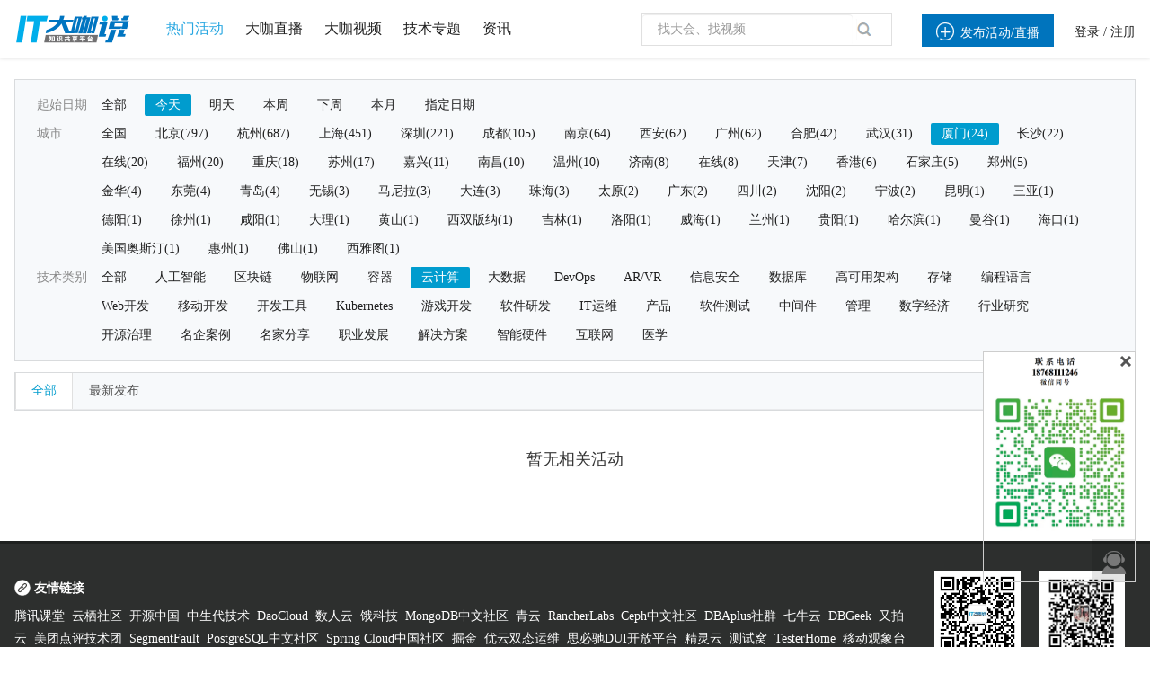

--- FILE ---
content_type: text/html; charset=utf-8
request_url: https://www.itdks.com/ActivityC/index?city_id=60&cate_id=201&day=today
body_size: 13189
content:
<!DOCTYPE html><html lang="en"><head>    <meta charset="utf-8">    <title>IT大咖说-大咖干货，不再错过</title>    <link rel="stylesheet" href="/Public/Home/css/index.css?v=5645623" type="text/css"/>    <link rel="icon" href="/Public/Home/img/shouyelogo1.ico" type="image/x-icon"/>    <script type="text/javascript">        PUBLIC = "/M/Public";        APP = "/index.php";        ROOT = "";        URL = " /index.php/Home/ActivityC";        publiccss = "/Public/Home/css";        STATIC = " /Public/static";        IMG = " /Public/Home/img";        SITE_URL =　"";    </script>    <script src="/Public/Home/js/jquery.min.js?v=2.1.4"></script>    <script src="/Public/Home/js/bootstrap.min.js?v=3.3.6"></script>    <script src="/Public/Home/js/plugins/metisMenu/jquery.metisMenu.js"></script>    <script src="/Public/Home/js/plugins/chosen/chosen.jquery.js"></script>    <script src="/Public/Home/js/plugins/slimscroll/jquery.slimscroll.min.js"></script>    <script src="/Public/Home/js/plugins/layer/layer.min.js"></script>    <script src="/Public/Home/js/contabs.min.js" type="text/javascript" ></script>    <script src="/Public/Home/js/switchery.js"></script><!--IOS开关样式-->    <script src="/Public/Home/js/jquery.form.js"></script>    <script src="/Public/Home/js/laytpl.js"></script>    <script src="/Public/Home/js/laypage.js"></script>    <script src="/Public/Home/js/common.js"></script>    <!-- 弹出框 -->    <script type="text/javascript" src="/Public/static/datetimepicker/js/bootstrap-datetimepicker.min.js"></script>    <script type="text/javascript" src="/Public/static/artDialog4/jquery.artDialog.js?skin=default"></script>    <script type="text/javascript" src="/Public/static/artDialog4/plugins/iframeTools.js" ></script>    <script type="text/javascript" src="/Public/static/jquery-2.0.3.min.js"></script>    <!-- 时间插件 -->    <link rel="stylesheet" href="/Public/Home/css/jquery.datetimepicker.css" type="text/css"/>    <script type="text/javascript" src="/Public/Home/js/time/jquery.js"></script>    <!-- <script type="text/javascript" src="/Public/Home/js/time/jquery.datetimepicker.js"></script> -->    <!--//itdks开始-->    <meta http-equiv="X-UA-Compatible" content="IE=edge,chrome=1"/>    <link rel="stylesheet" href="/Public/Home/css/customer/slick.css" type="text/css"/>    <link rel="stylesheet" href="/Public/Home/css/customer/animate.css" type="text/css"/>    <link rel="stylesheet" href="/Public/Home/css/customer/app.css" type="text/css"/>    <link href="/Public/Home/css/customer/quake.slider.css" rel="stylesheet" type="text/css"/>    <link rel="stylesheet" href="/Public/Home/css/customer/style.css" type="text/css"/>    <link rel="stylesheet" type="text/css" href="/Public/Home/css/account-basic1.css">    <script src="/Public/Home/js/customer/bootstrap-datetimepicker.min.js"></script>    <script src="/Public/Home/js/customer/bootstrap-datetimepicker.fr.js"></script>    <link rel="stylesheet" type="text/css" href="/Public/Home/css/customer/icons.css">    <link rel="stylesheet" type="text/css" href="/Public/Home/css/customer/bootstrap-datetimepicker.min.css">    <script src="/Public/Home/js/customer/jquery-migrate.min.js"></script>    <script src="/Public/Home/js/customer/validform_v5.3.2.js"></script>    <script src="/Public/Home/js/customer/slick.js"></script>    <script src="/Public/Home/js/customer/tools.js"></script>    <script src="/Public/Home/js/customer/animate.js?v=0000"></script>    <script src="/Public/Home/js/customer/jquery.lazyload.min.js" type="text/javascript"></script>    <script src="/Public/Home/js/customer/quake.slider.js" type="text/javascript"></script>    <script type="text/javascript">            // var _SYS_CONFIG =  {mainDomain : "{{ setting('site.url') }}"}            var _SYS_CONFIG ="www.itdks.com";        </script>        <!--//itdks结束-->        <style type="text/css">        .long-tr th{            text-align: center        }        .long-td td{            text-align: center        }        #nameson{            width: 90%;            white-space: nowrap;            overflow: hidden;            text-overflow: ellipsis;        }    </style></head>
<link rel="stylesheet" href="/Public/Home/css/customer/detail.css" type="text/css"/>
<link rel="stylesheet" href="/Public/Home/css/customer/live.css" type="text/css"/>
<link rel="stylesheet" href="/Public/Home/css/page.css" type="text/css"/>
<link rel="stylesheet" type="text/css" href="/Public/Home/css/customer/bootstrap-combined.min.css">

<!-- 日期选择器 -->
<link rel="stylesheet" href="/Public/Home/css/daterangepicker/css/daterangepicker.css" type="text/css"/>
<style type="text/css">
.all_logos{
    width: auto;
    height: 18px;
    vertical-align: top;
    display: inline-block;
}
.sponsor_name{
    width: 176px;
    display: inline-block;
}
.event_cover{
    height:165px;
    position:relative;
    border: 1px solid rgba(0,0,0,0.12);
}
.event_cover .img_status{
    width:42px;
    height:42px;
    min-height: 0px;
    position:absolute;
    top:0px;
    left:-0px;
    z-index:999;
}
.event_cover .info{
    width:100%;
    height: 20px;
    line-height:24px;
    padding:8px;
    position:absolute!important;
    z-index: 8!important;
    color: #ffffff;
    bottom: 0px;
    opacity: 0.8;
    overflow:hidden;
    background:rgba(0,0,0,0.8);
    border: 1px solid rgba(0,0,0,0.12);
}
.event_cover .info .name{
    font-size: 14px;
}
.infos{
    border: 1px solid rgba(0,0,0,0.12);
    padding: 12px 8px 12px 8px;
}
.infos>.t_l:nth-of-type(1){
    padding-left:6px;
}
.infos>.t_l:nth-of-type(2){
    height:18px;
    border-top: 1px solid rgba(0,0,0,0.06);
    margin-top:12px;
    padding-top:6px;
    padding-left:6px;
    overflow: hidden;
    cursor: default;
}
</style>

<body>
    
<!--公共浮窗-->
<div class="float_window">
	 <div class="span" style="margin-bottom: 2px"><i class="icon">&#xe6a9;</i>

       <!--  <div class="text">客服咨询</div> -->
        <!--移动显示-->
        <div class="wei_kf" style="display:none;height:255px;">
            <img src="/Public/Home/img/customer/contact_us_2.png"/>
            <span class="wei_close"></span>
        </div>
        <!--移动显示 end-->
    </div>
    <div class="scrolltop" style="display: none;">
    <img src="/Public/Home/img/customer/smallarrow.png">
    </div>
</div>



    <style type="text/css">
.hovv{color:#29a7e1}
a.hov{font-size:16px}
a.hov:hover{color:#29a7e1}
.ml24{margin-left:24px;}
#SearchTypeChange {z-index:101;}
#SearchTypeChange li{cursor: default;line-height: 24px;text-indent: 1px;padding:4px 6px;font-size:13px;}
.SearchTypeChangeCur{background: #F1F1F1;}
.blue{color:#0089d2;}
.popup,.popup2 {
	width: 26%;
	height: auto;
	background: #ffffff;
	position: fixed;
	z-index: 11;
	left:37%;
	top: 30%;
	-webkit-border-radius: 3px;
	-moz-border-radius: 3px;
	border-radius: 3px;
}
.popup2{top:20%}
.hide {
	display: none;
}
.mask-layer, .mask-layer-strong { display: none; width: 100%; height: 100%; background-color: #000000; opacity: 0.5; filter: alpha(opacity=50); position: fixed; z-index: 10; top: 0; left: 0; }
.page-login .btn-submit{background-color: #0397E0;}
.page-login .btn-submit:hover{background-color:#0397E0}
@font-face {font-family: "iconfont";
src: url('/Public/Home/css/iconfont/iconfont.eot?t=1503630834477'); /* IE9*/
src: url('/Public/Home/css/iconfont/iconfont.eot?t=1503630834477#iefix') format('embedded-opentype'), /* IE6-IE8 */
url('/Public/Home/css/iconfont/iconfont.woff?t=1503630834477') format('woff'), /* chrome, firefox */
url('/Public/Home/css/iconfont/iconfont.ttf?t=1503630834477') format('truetype'), /* chrome, firefox, opera, Safari, Android, iOS 4.2+*/
url('/Public/Home/css/iconfont/iconfont.svg?t=1503630834477#iconfont') format('svg'); /* iOS 4.1- */
}
.icon-shipin:before{content:"e644"}
.icon-guanli:before { content: "\e606"; }
.icon-renyuanguanli:before{content:"e64e"}
.icon-iconliebiao1:before{content:"e648"}
.icon-hezuoxitou:before{content:"e641"}
.icon-manager:before { content: "\e684"; }
.icon-zhizuoren:before{content:"e64f"}
.icon-baomingxinxi:before{content:"e6b8"}
.icon-ren:before { content: "\e631"; }
.icon-iconfont_hexinhu:before { content: "\e60d"; }
.search_map>a{
	text-decoration: none;
}


/****************樓敏敏*****************/
a {
	background: transparent;
	color: #222222;
	text-decoration: none;
}
.profile_menu, .hover_box, .hover_box .li {
	box-sizing: initial;
	-webkit-box-sizing: initial;
}
.hover .hover_block {
	display: none;
}
.header .profile .hover_block {
	width: 180px;
	right: -60px;
	left: auto;
}
.header .minor .hover_block {
	font-weight: normal;
}
.hover_box {
	background: #fff;
	min-width: 140px;
	max-width: 560px;
	box-shadow: 0 1px 8px 0 rgba(0,0,0,.2), 0 3px 4px 0 rgba(0,0,0,.14), 0 3px 3px -2px rgba(0,0,0,.12);
	max-height: 160px;
	overflow-x: hidden;
	overflow-y: auto;
	margin-top: 13px;
}
.header .minor .hover_box {
	max-height: none;
	padding: 8px 0;
	margin-top: 12px;
}
.header .minor a {
	color: inherit;
}
.hover_box .li {
	text-align: left;
	font-size: 13px;
	padding: 8px 16px;
	border-bottom: 1px dotted rgba(0,0,0,0.12);
	height: 20px;
	line-height: 20px;
	background: #fff;
	color: #202020;
	margin: 0;
	display: block;
}
.header .minor .hover_box .li {
	border-bottom: 0;
	display: block;
}
.icon {
	font-family: "iconfont"!important;
	font-size: 16px;
	font-style: normal;
	-webkit-font-smoothing: antialiased;
	-webkit-text-stroke-width: .2px;
	-moz-osx-font-smoothing: grayscale;
	font-weight: normal;
}
.iconfont {
	font-family: "iconfont" !important;
	font-size: 22px;
	font-style: normal;
	-webkit-font-smoothing: antialiased;
	-webkit-text-stroke-width: 0.2px;
	-moz-osx-font-smoothing: grayscale;
}
.header .minor .hover_box .li .icon {
	margin-right: 8px;
	color: #898989;
	font-size: 16px;
	float: left;
}
.alm {
	vertical-align: middle;
}
.search_map>a{
	text-decoration: none;
}


/*louminmin*/
.ml24 {
    margin-left: 20px;
}

.header .profile .user_name {
    max-width: 40px;
}
</style>
<div class="header">
	<div class="container">
		<div class="con_box clearfix">
			<div class="major f_l">
				<div class="logo"> <a href="/Index/index"><img src="/Public/Home/img/customer//logo_index.png" /></a></div>
				<div class="search">
					<div class="search_map hover f_l" style="border: 0px;padding-left: 0px;display: block;">
						<a href="/ActivityC/index" class="hov ">
							<span  class="hovv">热门活动</span></a>
							<a href="/Live/index" class="hov ml24">
								<span >大咖直播</span>
							</a>
							<a href="/Course/index" class="hov ml24" style="">
								<span  >大咖视频</span>
							</a>

							<a href="/Topic/index"  target="_blank" class="hov ml24">
								<span  >技术专题</span>
							</a>
							<a href="/Article/index"  target="_blank" class="hov ml24">
								<span  >资讯</span>
							</a>
						</div>
					</div>


				</div>

				<div class="minor f_r">

					<div>
						<a class="h_l nocreate" style="height:36px;line-height:36px;" href="javascript:void(0)"><span class="add_host button m_color" style="height:24px;line-height:24px;"><i class="icons iconfont" style=" margin-right: 7px;font-size: 20px;">&#xe60b;</i>发布活动/直播</span></a>
						<div class="h_l profile hover">
								<a href="http://www.itdks.com/main/login">登录</a> /
								<a href="http://www.itdks.com/main/register">注册</a>
							</div>

												</div>
				</div>
				<div class="s_box Search f_r" style="position:relative;margin-left: 0px;">
					<form class="form-search" id="q-form" method="get" action="/ActivityC/search">
						<input id="q" name="keyWord" type="text" value="" class="input f_l" placeholder="找大会、找视频" autocomplete="off"  onkeydown="return search()"/>
						<!--<span class="icon search_icon" onclick="seacher_submit()" style="cursor: pointer;">&#xe66b;</span>-->
						<span class="icon search_icon" onclick="seacher_submit()" style="cursor: pointer;"><img src="/Public/Home/img/customer/search.png" /></span>
					</form>	
				</div>

			</div>

		</div>

	</div>

	<script type="text/javascript">
    //退出登录
    $(document).ready(function () {
    	$("#logout").click(function () {
    		window.location.href = "/index.php/Account/logout.html";
            // window.location.href ="/Home/Account/logout";
        });
    });
</script>
<div class="mask-layer"></div>
<div class="mask-layer-strong"></div>


	<link rel="stylesheet" href="/Public/Home/css/creat.css">
	<style>
	.tops {
		width: 687px;
		height: 682px;
		overflow:hidden;
		margin: 0 auto;
		margin-top: 100px;
	}
</style>


<!--添加主办方弹出框开始-->
<div style="width: 100%;height: 100%;position:absolute; z-index: 1000; top: 0px; left: 0px; display: none" id="zhubanfang_tanc" value="00">
	<div style="width: 100%; height: 100%;  overflow: hidden;background: black; opacity: 0.3;"></div>
	<div class="tops h_class" id="h_1" style=" background-color: white;z-index: 100; position: absolute;top: 10px;left: 32%">
		<a class="aui_close" id="snsd" style="color:black;line-height: 34px;width: 35px;font-size: 24px;" href="javascript:/*artDialog*/;">ⓧ</a>
		<div class="alert_div" style="height: 50px; line-height: 50px;">
			<!-- <span><img src="/Public/Home/img/zh11.png" style="margin-top: 12px;"></span> -->
			<span class="alert_words">完善主办方信息</span>
		</div>
		<form id="from1">
			<!--弹出框主体部分开始-->
			<div class="alert_div1" style="margin-top: 30px;">
				<!--主办方名称开始-->
				<div class="alert_name">
					<div class="action_lable action_lable5">主办方名称<span>*</span></div>
					<div class="alert_input1">
						<input type="text" id="aaa" name="name" placeholder="请输入主办方名称">
					</div>
				</div>
				<!--主办方名称结束-->
				<!--主办方logo开始-->
				<div class="alert_logo">
					<div class="action_lable action_lable5">主办方logo<span>*</span></div>
					<div class="input-group" id="show_img" style="float:left;">
						<div class="image">
							<div class="alert_input4" style="width: 104px;height: 104px;">
								<div><img src="/Public/Home/img/azbflogo.png"></div>
							</div>
						</div>
					</div>
					<input type="hidden" id="cover_id" name="logo" value=''>
					<!--独立路径-->
					<input type="hidden" name="dir_name" value='Sponsor'>
					<div class="alert_input3">
						<div class="alert_up">
							<span><img src="/Public/Home/img/scccc.png"></span>
							<input id="fileupload" class="filePrew" style="cursor: pointer;" type="file" name="image" data-url="/index.php/File/uploadPicture.html" multiple>上传图片
						</div>
						<div class="up_words">为达到最佳效果，除logo以外区域请镂空处理，背景透明的.png图片，尺寸为1:1,大小小于100KB</div>
					</div>

				</div>
				<!--主办方logo结束-->
				<!--联系方式开始-->
				<div class="alert_phone">
					<div class="action_lable action_lable5">联系方式<span>*</span></div>
					<div class="phone_div">
						<div class="alert_input1">
							<input type="text" class="telephone" name="telephone" placeholder="请输入电话">
						</div>
					</div>
				</div>
				<!--联系方式结束-->
				<!--邮箱开始-->
				<div class="alert_web">
					<div class="action_lable action_lable5" >邮箱</div>
					<div class="alert_input1">
						<input type="text" class="mailbox" name="mailbox" placeholder="请输入邮箱">
					</div>
				</div>
				<!--邮箱结束-->
				<!--官方网址开始-->
				<div class="alert_web">
					<div class="action_lable action_lable5">官方网址</div>
					<div class="alert_input1">
						<input type="text" name="website" placeholder="请输入官方网址">
					</div>
				</div>
				<!--官方网址结束-->
				<!--主办方介绍开始-->
				<div class="alert_introduce">
					<div class="action_lable action_lable5">主办方介绍</div>
					<div class="introduce_input1">
						<textarea name="introduce" style="width:430px;height:60px;padding-left: 8px; padding-top:5px; resize: none;" value="" placeholder="请输入主办方介绍"></textarea>
					</div>
				</div>
				<!--主办方介绍结束-->
				<!--保存按钮开始-->
				<div class="alert_button">
					<input type="button" value="保存" onclick="follow()">
				</div>
				<!--保存按钮结束-->
			</div>
		</form>
		<!--弹出框主体部分结束-->
	</div>
</div>

<!--添加主办方弹出框结束-->



<!--添加嘉宾弹框开始-->
<div style="width: 100%;height: 100%;position:absolute; z-index: 1000; top: 0px; left: 0px; display: none" id="guest_tanc" value="00">
	<div style="width: 100%; height: 100%;  overflow: hidden;background: black; opacity: 0.3;"></div>
	<div class="tops h_class" id="h_1" style=" background-color: white;z-index: 100; position: absolute;top: 10px;left: 32%">
		<a class="aui_close" id="snsd_guest" style="color:black;line-height: 34px;width: 35px;font-size: 24px;" href="javascript:/*artDialog*/;">ⓧ</a>
		<div class="alert_div" style="height: 50px; line-height: 50px;">
			<!-- <span><img src="/Public/Home/img/zh11.png" style="margin-top: 12px;"></span> -->
			<span class="alert_words">完善大咖信息</span>
		</div>
		<!--添加嘉宾弹出框开始-->
		<div class="top gdf_ttk">
			<p class="first_p">&nbsp</p>
			<form id="from2">
				<div class="first_div">
					<div>
						<div class="fd_wxasap">
							<span>姓名</span>
						</div>
						<span class="bule_dsa">*</span>
						<input class="ds_Wsaavi" name="name" type="text" value="" placeholder="请输入姓名">
					</div>
					<div class="fd_wsaasv">
						<div class="fd_wxasap">
							<span>头像</span>
						</div>
						<span class="bule_dsa">*</span>
						<div class="fd_waabg">
							<div id="show_img_guest">
								<div class="image">
																			<div class="fd_wxaapy">
											<img src="/Public/Home/img/yonghu-2.png" alt="" style="width: 100%;height: auto;max-height: 100%;">
										</div>								</div>
							</div>
							<input type="hidden" id="cover_id_guest" name="face" value='/Public/Home/img/yonghu-2.png'>
                               							<input type="hidden" name="dir_name" value='Guest'>
							<div class="fd_wdxxng">
								<div class="fd_vdrvv">
									<div class="fd_wxaaosd">
										<img src="/Public/Home/img/dsadbjty.svg" alt="">
										&nbsp上传头像
									</div>
									<input id="fileupload_guest" class="filePrew" style="cursor: pointer;top: 130px;left:140px;" type="file" name="image" data-url="/index.php/File/uploadPicture.html" multiple>
								</div>
								<div style="color: #888888;margin-top:8px;">头像尺寸比例建议未1:1，宽度建议为300px,600px以下;格式要求为jpg、png、gif。</div>
							</div>
						</div>
					</div>
					<div>
						<div class="fd_wxasap">
							<span>手机号</span>
						</div>
						<span class="bule_dsa">*</span>
						<input class="ds_Wsaavi fd-Wa telephone"  name="telephone" type="text" value="" placeholder="请输入手机号">
					</div>
					<div>
						<div class="fd_wxasap">
							<span>公司</span>
						</div>
						<input class="ds_Wsaavi fd-Wa" name="corporate_name" type="text" value="" placeholder="请输入公司名称">
					</div>
					<div>
						<div class="fd_wxasap">
							<span>职称</span>
						</div>
						<input class="ds_Wsaavi fd-Wa" name="position" type="text" value="" placeholder="请输入职位">
					</div>
					<div>
						<div class="fd_wxasap">
							<span>简介</span>
						</div>
						<textarea class="fd_wdxpp" name="introduce" value="" placeholder="简单介绍"></textarea>
					</div>
					<div>

					</div>
					<input type="hidden" name="id" value="">
					<div class="df_er" onclick="follow_guest()">保存</div>
				</div>
			</form>
		</div>
		<!--添加嘉宾弹出框结束-->
	</div>
</div>



<!--添加嘉宾弹框结束-->


<!--选择用户身份开始-->
<div class="page-login popup hide" style="z-index:1000010" id="speaksdetail">
	<div class="panel">
		<div class="popup-tit" style="padding:10px 20px;background:#0397E0;color:#FFFFFF;font-size:14px;">我要直播<span class="close" id="close_btn" style="top: 15px;"></span></div>
		<div class="panel-body" style="font-size:13px;padding:10px 20px;line-height:28px;">
			<p style="margin:18px 0px;font-size:14px;">
			请选择用户类型：</p>
			<p>
				<input type="button" class="btn-submit btn-organizer" style="width:45%;float:left;line-height:36px;" value="我是主办方">
				<input type="button" class="btn-submit btn-speak" style="width:45%;float:right;line-height:36px;" value="我是大咖">

			</p>
			<div  style="clear:both"></div>
		</div>
	</div>
</div>

<!--选择用户身份结束-->








</block>

	<!--图片上传插件-->
	<script type="text/javascript" src="/Public/static/jqueryUpload/js/vendor/jquery.ui.widget.js"></script>
	<script type="text/javascript" src="/Public/static/jqueryUpload/js/jquery.fileupload.js"></script>
	<script type="text/javascript" src="/Public/static/jqueryUpload/js/jquery.iframe-transport.js"></script>
	<script>

		function seacher_submit () {
			if($('#q').val()==''){
				return false;
			}else {
				$('#q-form').submit();
			}

		}
		var account="";
		var loginType="";
		var account_type="";

		var uid="0";


        //添加主办方显示
        $(".add_host").click(function () {
        	if(uid == 0){
        		alert('请先登录');
        		window.location.href="/Home/Main/login";
        	}
        	if(account_type == 0){
        		// $("#zhubanfang_tanc").show();
        		$("#speaksdetail").show();
        		if(loginType == "email"){
        			$(".mailbox").val(account);
        		}else {
        			$(".telephone").val(account);
        		}
        	}else{
        		window.location.href="/Home/Activity/choice";
        	}
        });


        //我的账户
        $(".my").click(function () {
        	if(uid == 0){
        		alert('请先登录');
        		window.location.href="/Home/Main/login";
        	}
        	if(account_type ==1){
        		window.location.href="/Home/Account/index";

        	}else if(account_type ==2){
        		window.location.href="/My/live?uid="+uid;

        	}else{
        		window.location.href="/Home/Personal/setting";

        	}


        });



        $(".btn-organizer").click(function(){
        	$("#speaksdetail").hide();
        	$("#zhubanfang_tanc").show();

        })
        $(".btn-speak").click(function(){
            $(".telephone_guest telephone").val(account);
        	$("#speaksdetail").hide();
        	$("#guest_tanc").show();


        })









        //图片上传
        $(function(){
        	$("#snsd").click(function(){
        		$("#zhubanfang_tanc").fadeOut();
        	})
        	$("#snsd_guest").click(function(){

        		$("#guest_tanc").fadeOut();
        	})
        	$("#fileupload").fileupload({
        		dataType: 'json',
        		add: function (e, data) {
        			data.submit();
        		},
        		done: function (e, data) {
        			var info = data.result;
        			if(info.status==0){
        				layer.msg('图片上传失败！',{icon:2,time:1500,shade: 0.1}, function(index){
        					layer.close(index);
        				});
        			}else{
        				var src =  info.path;
        				$("#cover_id").val(info.path);
        				$('#show_img').find('.image').html('<img style="height:104px;width:104px;" class="img-responsive" src="'+src+'">');
        			}
        		}
        	});


        	$("#fileupload_guest").fileupload({
        		dataType: 'json',
        		add: function (e, data) {
        			data.submit();
        		},
        		done: function (e, data) {
        			var info = data.result;
        			if(info.status==0){
        				layer.msg('图片上传失败！',{icon:2,time:1500,shade: 0.1}, function(index){
        					layer.close(index);
        				});
        			}else{
        				var src =  info.path;
        				$("#cover_id_guest").val(info.path);
        				$('#show_img_guest').find('.image').html('<img style="height:104px;width:104px;" class="img-responsive" src="'+src+'">');
        			}
        		}
        	});
        })


		//保存嘉宾

		function follow_guest(){
			var bb = $("#from2").serialize();
			var serurl = window.location.href;
			$.ajax({
				type: "POST",
				url: "/Home/Activity/guestUserSave",
				data: bb,
				success: function(data) {
					if (data.status == 1) {
						layer.msg(data.msg, {
							icon: 1,
							time: 1500,
							shade: 0.1,
						});
						setTimeout(function(){
                            // art.dialog.open.origin.location.reload(); //刷新父窗口
                            window.location.href="/Home/LiveAdmin/edit";
                        },1500);


					} else {
						layer.msg(data.msg, {
							icon: 2,
							time: 1500,
							shade: 0.1,
						});
					}
				},
				error: function() {
					layer.msg("请求失败", {
						icon: 2,
						time: 1500,
						shade: 0.1,
					});
				}
			}, "json");
		}







        //保存主办方
        function follow(){
        	var zbf = $("#from1").serialize();
        	var serurl = window.location.href;
        	$.ajax({
        		type: "POST",
        		url: "/Home/Activity/sponsorUserSave",
        		data: zbf,
        		success: function(data) {
        			if (data.status == 1) {
        				layer.msg(data.msg, {
        					icon: 1,
        					time: 1500,
        					shade: 0.1,
        				});
        				setTimeout(function(){
                            // art.dialog.open.origin.location.reload(); //刷新父窗口
                            window.location.href="/Home/activity/choice";
                        },1500);

                        //刷新父页面选项DIV
                        parent.$("#4thEditTable").load(window.parent.location.href+" #4thEditTable");
                        //加东西
                        var word = $("#aaa").val();
                        var L_html = "";
                        L_html += "<div class='li' id='keyword0'><label id='keywordLists0'>"+word+"</label><span class='icon del' onclick='delKeyword(this)'>ⓧ</span><input  type='hidden' name='sponsor[]' value="+word+"></div></div>";
                        parent.$("#keywordLists").append(L_html);
                        art.dialog.close();
                        return false;
                    } else {
                    	layer.msg(data.msg, {
                    		icon: 2,
                    		time: 1500,
                    		shade: 0.1,
                    	});
                    }
                },
                error: function() {
                	layer.msg("请求失败", {
                		icon: 2,
                		time: 1500,
                		shade: 0.1,
                	});
                }
            }, "json");
        }
    </script>




    <!--content-->
    <!-- 页面内容 -->
    <div class="page_content_box">
        <div class="activity_list">
            <div class="container">

                <!--检索-->
                <div class="con_box">
                    <div class="findlist_tj">


                        <div class="li">
                                <div class="label1">起始日期</div>
                                <div class="items" id="items">
                                    <a href="/ActivityC/index?city_id=60&cate_id=201" class="item   ">全部</a>
                                    <a href="/ActivityC/index?city_id=60&cate_id=201&day=today" class="item active">今天</a>
                                    <a href="/ActivityC/index?city_id=60&cate_id=201&day=tomorrow" class="item ">明天</a>
                                    <a href="/ActivityC/index?city_id=60&cate_id=201&day=thisWeek"  class="item ">本周</a>
                                    <a href="/ActivityC/index?city_id=60&cate_id=201&day=nextWeek"  data-value="d3" class="item ">下周</a>
                                    <a href="/ActivityC/index?city_id=60&cate_id=201&day=thisMonth" class="item  ">本月</a>

                                    <a href="javascript:void(0)" class="item" id="zhiding_time">指定日期</a>

                                    <input id="datetimepickerMore" style="display: none;">

                                </div>
                            </div>
                            <div class="li">
                                <div class="label1">城市</div>
                                <div class="items" id="items">
                                    <input type="hidden" value="" id="selectCity"/>
                                    <a href="/ActivityC/index?cate_id=201&day=today" data-value=""  class="item">全国</a>
                                    <a href="/ActivityC/index?city_id=52&cate_id=201&day=today"  class="item"  data-value="北京">北京(797)</a><a href="/ActivityC/index?city_id=383&cate_id=201&day=today"  class="item"  data-value="杭州">杭州(687)</a><a href="/ActivityC/index?city_id=321&cate_id=201&day=today"  class="item"  data-value="上海">上海(451)</a><a href="/ActivityC/index?city_id=77&cate_id=201&day=today"  class="item"  data-value="深圳">深圳(221)</a><a href="/ActivityC/index?city_id=322&cate_id=201&day=today"  class="item"  data-value="成都">成都(105)</a><a href="/ActivityC/index?city_id=220&cate_id=201&day=today"  class="item"  data-value="南京">南京(64)</a><a href="/ActivityC/index?city_id=311&cate_id=201&day=today"  class="item"  data-value="西安">西安(62)</a><a href="/ActivityC/index?city_id=76&cate_id=201&day=today"  class="item"  data-value="广州">广州(62)</a><a href="/ActivityC/index?city_id=3401&cate_id=201&day=today"  class="item"  data-value="合肥">合肥(42)</a><a href="/ActivityC/index?city_id=180&cate_id=201&day=today"  class="item"  data-value="武汉">武汉(31)</a><a href="/ActivityC/index?city_id=60&cate_id=201&day=today" class="item active"   data-value="厦门">厦门(24)</a><a href="/ActivityC/index?city_id=197&cate_id=201&day=today"  class="item"  data-value="长沙">长沙(22)</a><a href="/ActivityC/index?city_id=3410&cate_id=201&day=today"  class="item"  data-value="在线">在线(20)</a><a href="/ActivityC/index?city_id=53&cate_id=201&day=today"  class="item"  data-value="福州">福州(20)</a><a href="/ActivityC/index?city_id=394&cate_id=201&day=today"  class="item"  data-value="重庆">重庆(18)</a><a href="/ActivityC/index?city_id=221&cate_id=201&day=today"  class="item"  data-value="苏州">苏州(17)</a><a href="/ActivityC/index?city_id=385&cate_id=201&day=today"  class="item"  data-value="嘉兴">嘉兴(11)</a><a href="/ActivityC/index?city_id=233&cate_id=201&day=today"  class="item"  data-value="南昌">南昌(10)</a><a href="/ActivityC/index?city_id=391&cate_id=201&day=today"  class="item"  data-value="温州">温州(10)</a><a href="/ActivityC/index?city_id=283&cate_id=201&day=today"  class="item"  data-value="济南">济南(8)</a><a href="/ActivityC/index?city_id=3411&cate_id=201&day=today"  class="item"  data-value="在线">在线(8)</a><a href="/ActivityC/index?city_id=343&cate_id=201&day=today"  class="item"  data-value="天津">天津(7)</a><a href="/ActivityC/index?city_id=395&cate_id=201&day=today"  class="item"  data-value="香港">香港(6)</a><a href="/ActivityC/index?city_id=138&cate_id=201&day=today"  class="item"  data-value="石家庄">石家庄(5)</a><a href="/ActivityC/index?city_id=149&cate_id=201&day=today"  class="item"  data-value="郑州">郑州(5)</a><a href="/ActivityC/index?city_id=386&cate_id=201&day=today"  class="item"  data-value="金华">金华(4)</a><a href="/ActivityC/index?city_id=79&cate_id=201&day=today"  class="item"  data-value="东莞">东莞(4)</a><a href="/ActivityC/index?city_id=284&cate_id=201&day=today"  class="item"  data-value="青岛">青岛(4)</a><a href="/ActivityC/index?city_id=222&cate_id=201&day=today"  class="item"  data-value="无锡">无锡(3)</a><a href="/ActivityC/index?city_id=3416&cate_id=201&day=today"  class="item"  data-value="马尼拉">马尼拉(3)</a><a href="/ActivityC/index?city_id=245&cate_id=201&day=today"  class="item"  data-value="大连">大连(3)</a><a href="/ActivityC/index?city_id=96&cate_id=201&day=today"  class="item"  data-value="珠海">珠海(3)</a><a href="/ActivityC/index?city_id=300&cate_id=201&day=today"  class="item"  data-value="太原">太原(2)</a><a href="/ActivityC/index?city_id=6&cate_id=201&day=today"  class="item"  data-value="广东">广东(2)</a><a href="/ActivityC/index?city_id=26&cate_id=201&day=today"  class="item"  data-value="四川">四川(2)</a><a href="/ActivityC/index?city_id=244&cate_id=201&day=today"  class="item"  data-value="沈阳">沈阳(2)</a><a href="/ActivityC/index?city_id=388&cate_id=201&day=today"  class="item"  data-value="宁波">宁波(2)</a><a href="/ActivityC/index?city_id=367&cate_id=201&day=today"  class="item"  data-value="昆明">昆明(1)</a><a href="/ActivityC/index?city_id=121&cate_id=201&day=today"  class="item"  data-value="三亚">三亚(1)</a><a href="/ActivityC/index?city_id=327&cate_id=201&day=today"  class="item"  data-value="德阳">德阳(1)</a><a href="/ActivityC/index?city_id=229&cate_id=201&day=today"  class="item"  data-value="徐州">徐州(1)</a><a href="/ActivityC/index?city_id=318&cate_id=201&day=today"  class="item"  data-value="咸阳">咸阳(1)</a><a href="/ActivityC/index?city_id=373&cate_id=201&day=today"  class="item"  data-value="大理">大理(1)</a><a href="/ActivityC/index?city_id=44&cate_id=201&day=today"  class="item"  data-value="黄山">黄山(1)</a><a href="/ActivityC/index?city_id=380&cate_id=201&day=today"  class="item"  data-value="西双版纳">西双版纳(1)</a><a href="/ActivityC/index?city_id=212&cate_id=201&day=today"  class="item"  data-value="吉林">吉林(1)</a><a href="/ActivityC/index?city_id=150&cate_id=201&day=today"  class="item"  data-value="洛阳">洛阳(1)</a><a href="/ActivityC/index?city_id=295&cate_id=201&day=today"  class="item"  data-value="威海">威海(1)</a><a href="/ActivityC/index?city_id=62&cate_id=201&day=today"  class="item"  data-value="兰州">兰州(1)</a><a href="/ActivityC/index?city_id=111&cate_id=201&day=today"  class="item"  data-value="贵阳">贵阳(1)</a><a href="/ActivityC/index?city_id=167&cate_id=201&day=today"  class="item"  data-value="哈尔滨">哈尔滨(1)</a><a href="/ActivityC/index?city_id=3413&cate_id=201&day=today"  class="item"  data-value="曼谷">曼谷(1)</a><a href="/ActivityC/index?city_id=120&cate_id=201&day=today"  class="item"  data-value="海口">海口(1)</a><a href="/ActivityC/index?city_id=3414&cate_id=201&day=today"  class="item"  data-value="美国奥斯汀">美国奥斯汀(1)</a><a href="/ActivityC/index?city_id=82&cate_id=201&day=today"  class="item"  data-value="惠州">惠州(1)</a><a href="/ActivityC/index?city_id=80&cate_id=201&day=today"  class="item"  data-value="佛山">佛山(1)</a><a href="/ActivityC/index?city_id=3415&cate_id=201&day=today"  class="item"  data-value="西雅图">西雅图(1)</a>
                                </div>
                            </div>
                        <div class="li">
                            <div class="label1">技术类别</div>
                            <div class="items" id="items">
                                <a href="/ActivityC/index?city_id=60&cate_id=&day=today" data-value="" class="item  ">全部</a>
                                <a href="/ActivityC/index?city_id=60&cate_id=209&day=today" data-value="" class="item">人工智能</a><a href="/ActivityC/index?city_id=60&cate_id=216&day=today" data-value="" class="item">区块链</a><a href="/ActivityC/index?city_id=60&cate_id=211&day=today" data-value="" class="item">物联网</a><a href="/ActivityC/index?city_id=60&cate_id=202&day=today" data-value="" class="item">容器</a><a href="/ActivityC/index?city_id=60&cate_id=201&day=today" data-value="" class="item active">云计算</a><a href="/ActivityC/index?city_id=60&cate_id=200&day=today" data-value="" class="item">大数据</a><a href="/ActivityC/index?city_id=60&cate_id=203&day=today" data-value="" class="item">DevOps</a><a href="/ActivityC/index?city_id=60&cate_id=215&day=today" data-value="" class="item">AR/VR</a><a href="/ActivityC/index?city_id=60&cate_id=210&day=today" data-value="" class="item">信息安全</a><a href="/ActivityC/index?city_id=60&cate_id=207&day=today" data-value="" class="item">数据库</a><a href="/ActivityC/index?city_id=60&cate_id=206&day=today" data-value="" class="item">高可用架构</a><a href="/ActivityC/index?city_id=60&cate_id=220&day=today" data-value="" class="item">存储</a><a href="/ActivityC/index?city_id=60&cate_id=213&day=today" data-value="" class="item">编程语言</a><a href="/ActivityC/index?city_id=60&cate_id=205&day=today" data-value="" class="item">Web开发</a><a href="/ActivityC/index?city_id=60&cate_id=204&day=today" data-value="" class="item">移动开发</a><a href="/ActivityC/index?city_id=60&cate_id=212&day=today" data-value="" class="item">开发工具</a><a href="/ActivityC/index?city_id=60&cate_id=254&day=today" data-value="" class="item">Kubernetes</a><a href="/ActivityC/index?city_id=60&cate_id=362&day=today" data-value="" class="item">游戏开发</a><a href="/ActivityC/index?city_id=60&cate_id=349&day=today" data-value="" class="item">软件研发</a><a href="/ActivityC/index?city_id=60&cate_id=208&day=today" data-value="" class="item">IT运维</a><a href="/ActivityC/index?city_id=60&cate_id=393&day=today" data-value="" class="item">产品</a><a href="/ActivityC/index?city_id=60&cate_id=221&day=today" data-value="" class="item">软件测试</a><a href="/ActivityC/index?city_id=60&cate_id=222&day=today" data-value="" class="item">中间件</a><a href="/ActivityC/index?city_id=60&cate_id=217&day=today" data-value="" class="item">管理</a><a href="/ActivityC/index?city_id=60&cate_id=335&day=today" data-value="" class="item">数字经济</a><a href="/ActivityC/index?city_id=60&cate_id=218&day=today" data-value="" class="item">行业研究</a><a href="/ActivityC/index?city_id=60&cate_id=367&day=today" data-value="" class="item">开源治理</a><a href="/ActivityC/index?city_id=60&cate_id=219&day=today" data-value="" class="item">名企案例</a><a href="/ActivityC/index?city_id=60&cate_id=224&day=today" data-value="" class="item">名家分享</a><a href="/ActivityC/index?city_id=60&cate_id=223&day=today" data-value="" class="item">职业发展</a><a href="/ActivityC/index?city_id=60&cate_id=334&day=today" data-value="" class="item">解决方案</a><a href="/ActivityC/index?city_id=60&cate_id=353&day=today" data-value="" class="item">智能硬件</a><a href="/ActivityC/index?city_id=60&cate_id=339&day=today" data-value="" class="item">互联网</a><a href="/ActivityC/index?city_id=60&cate_id=399&day=today" data-value="" class="item">医学</a>                            </div>
                        </div>

                    </div>

                    
                    <div class="gj_js">
                        <div class="top clearfix">
                            <div class="px f_l" id="items">
                                <a href="/ActivityC/index?city_id=60&cate_id=201&day=today" class="li active" onclick="commonSearchEvent('filterByOrder',this)" data-value="orderByNormal">全部</a>
                                <a href="/ActivityC/index?city_id=60&cate_id=201&day=today&order=new" class="li  ">最新发布</a>
                            </div>
                        </div>
                    </div>
                </div>
                <!--检索 end-->

                <!--活动列表-->

                <div class="event_list clearfix">
                    
                    　　


                    <div class="clear"></div>
                    <div style="font-size: 18px;text-align: center;">暂无相关活动</div>                    <div class="clear"></div>
                    <div class="text_center">
                        <!--分页开始-->
                        <div class="bbh_page">
                                                    </div>
                        <!--分页结束-->
                    </div>

                </div>


                <div class="clear"></div>
                <!--活动列表 end-->


            </div>
        </div>
    </div>
    <!--页面内容 end-->

    <!--footer-->



</div>

<!-- footer start-->
<div class="footer">
    <div class="container">
        <div class="con_box clearfix" style="margin-right:0px;">
            <div class="f_l link clearfix">
                <!--友情链接-->
                <div class="link_box yq_link mt_16" style="width:100%;">
                    <div class="ti mb_8" style="background:url(/Public/Home/img/customer/line_ico.png) no-repeat;background-size:18px 18px;">友情链接</div>
                    <div class="ul">
                        <div class="li">
                            <a href="http://ke.qq.com" target="_blank" style="margin-right:8px;">腾讯课堂</a><a href="https://yq.aliyun.com/" target="_blank" style="margin-right:8px;">云栖社区</a><a href="https://www.oschina.net" target="_blank" style="margin-right:8px;">开源中国</a><a href="http://zhongshengdai.com" target="_blank" style="margin-right:8px;">中生代技术</a><a href="http://blog.daocloud.io" target="_blank" style="margin-right:8px;">DaoCloud</a><a href="https://www.shurenyun.com" target="_blank" style="margin-right:8px;">数人云</a><a href="https://680863.kuaizhan.com" target="_blank" style="margin-right:8px;">饿科技</a><a href="http://www.mongoing.com" target="_blank" style="margin-right:8px;">MongoDB中文社区</a><a href="https://community.qingcloud.com" target="_blank" style="margin-right:8px;">青云</a><a href="http://www.cnrancher.com" target="_blank" style="margin-right:8px;">RancherLabs</a><a href="http://ceph.org.cn" target="_blank" style="margin-right:8px;">Ceph中文社区</a><a href="http://dbaplus.cn" target="_blank" style="margin-right:8px;">DBAplus社群</a><a href="http://blog.qiniu.com" target="_blank" style="margin-right:8px;">七牛云</a><a href="http://www.dbgeek.org" target="_blank" style="margin-right:8px;">DBGeek</a><a href="https://www.upyun.com" target="_blank" style="margin-right:8px;">又拍云</a><a href="http://tech.meituan.com" target="_blank" style="margin-right:8px;">美团点评技术团</a><a href="https://segmentfault.com" target="_blank" style="margin-right:8px;">SegmentFault</a><a href="http://www.postgres.cn/index.php/home" target="_blank" style="margin-right:8px;">PostgreSQL中文社区</a><a href="http://springcloud.cn" target="_blank" style="margin-right:8px;">Spring Cloud中国社区</a><a href="https://juejin.im" target="_blank" style="margin-right:8px;">掘金</a><a href="https://www.uyun.cn" target="_blank" style="margin-right:8px;">优云双态运维</a><a href="http://www.dui.ai" target="_blank" style="margin-right:8px;">思必驰DUI开放平台</a><a href="https://www.ghostcloud.cn/" target="_blank" style="margin-right:8px;">精灵云</a><a href="http://www.testwo.com" target="_blank" style="margin-right:8px;">测试窝</a><a href="https://testerhome.com/" target="_blank" style="margin-right:8px;">TesterHome</a><a href="http://mi.talkingdata.com/index.html " target="_blank" style="margin-right:8px;">移动观象台</a><a href="http://www.seclover.com" target="_blank" style="margin-right:8px;">四叶草安全</a><a href="https://gitee.com" target="_blank" style="margin-right:8px;">码云</a><a href="http://www.k8smeetup.com" target="_blank" style="margin-right:8px;">K8S中国社区</a><a href="https://www.huayun.com" target="_blank" style="margin-right:8px;">华云</a><a href="https://www.zego.im" target="_blank" style="margin-right:8px;">ZEGO即构科技</a><a href="http://www.lenovocloud.com" target="_blank" style="margin-right:8px;">联想超融合</a><a href="http://www.aicug.cn/" target="_blank" style="margin-right:8px;">AICUG</a><a href="http://college.creditease.cn" target="_blank" style="margin-right:8px;">宜信技术学院</a><a href="http://www.jdcloud.com" target="_blank" style="margin-right:8px;">京东云</a><a href="https://www.proginn.com/" target="_blank" style="margin-right:8px;">程序员客栈</a><a href="https://www.openinstall.io/" target="_blank" style="margin-right:8px;">openinstall</a><a href="https://tianchi.aliyun.com/?spm=a2c41.14534597.0.0" target="_blank" style="margin-right:8px;">阿里云天池平台</a><a href="https://geekonline.rongcloud.cn/" target="_blank" style="margin-right:8px;">极客在线</a><a href="https://cloud.inspur.com/" target="_blank" style="margin-right:8px;">浪潮云</a><a href="http://www.xinsiqi.com/" target="_blank" style="margin-right:8px;">新思齐</a><a href="https://www.rongcloud.cn/" target="_blank" style="margin-right:8px;">融云 </a><a href="https://www.zentao.net/redirect-index-19219.html" target="_blank" style="margin-right:8px;">禅道项目管理软件</a><a href="https://qingflow.com" target="_blank" style="margin-right:8px;">轻流无代码平台</a>                        </div>
                    </div>
                </div>
                <!--友情链接 end-->
                <!--更多链接-->
                <div class="clear"></div>
                <!--友情链接-->
                <div class="link_box yq_link mt_16" style="width:100%;">
                    <div class="ti mb_8" style="background:url(/Public/Home/img/customer/about_ico.png) no-repeat;background-size:18px 18px;">关于我们</div>
                    <div class="ul">
                        <div class="li">
						<!--<a href="{{ path('dakashuo_about_index',{type:'us'})}}#about_us_con" target="_blank">关于我们</a>　-->
						<!--<a href="{{ path('dakashuo_about_index',{type:'contact'})}}#contact" target="_blank">联系我们</a>　-->
						<!--<a href="mailto:service@itdks.com" target="_blank">意见反馈</a>　-->
                            <a target="_blank" href="/Home/Index/about#about_us_box">关于我们</a>　
                            <a target="_blank" href="/Home/Index/about#Contact_us_bigbox">联系我们</a>　
                            <!--<a target="_blank">意见反馈</a>　-->
						</div>
                    </div>
                </div>
                <!--友情链接 end-->

                <!--更多链接 end-->
            </div>
            <div class="f_r code_box clearfix" style="float:left !important">
                <div class="code weichat"><img src="/Public/Home/img/customer/weichat_code.png">
                    <div style="width:100px;margin: 0 auto;">第一时间获取大咖分享资讯</div>
                </div>
            </div>
            <div class="f_r code_box clearfix" style="float:left !important;">
                <div class="code weichat" style="margin-left:4px"><img src="/Public/Home/img/customer/tucao.jpg">
                    <div style="width:100px;margin: 0 auto;font-size: 14px;">大咖说吐槽客服</div>
                </div>
            </div>
        </div>
    </div>
</div>





<!--footer end-->

<!--copyright start-->
<div class="copyright">
  <div class="container">
    <div class="con_box clearfix">

      <p>版权所有：杭州博学信息技术服务有限公司 | <a href="http://beian.miit.gov.cn">浙ICP备12042785号-4</a>　　Copyright©2016 itdks.com</p>
<!--
<p>版权所有：杭州点赞科技有限公司　|　<a href="http://beian.miit.gov.cn">浙ICP备16039906号-1</a>　　Copyright©2016 itdks.com</p>
<p>版权所有：杭州前途科技有限公司　|　<a href="http://beian.miit.gov.cn">浙ICP备15025340号-1</a>　　Copyright©2016 itdks.com</p>
 -->
   </div>
  </div>
</div>

<script>
(function(){
    var bp = document.createElement('script');
    var curProtocol = window.location.protocol.split(':')[0];
    if (curProtocol === 'https') {
        bp.src = 'https://zz.bdstatic.com/linksubmit/push.js';        
    }
    else {
        bp.src = 'http://push.zhanzhang.baidu.com/push.js';
    }
    var s = document.getElementsByTagName("script")[0];
    s.parentNode.insertBefore(bp, s);
})();

</script>

<!--copyright end-->

<!-- 日期选择器 -->
<script type="text/javascript" src="/Public/Home/css/daterangepicker/js/moment.min.js"></script>
<script type="text/javascript" src="/Public/Home/css/daterangepicker/js/daterangepicker.min.js"></script>

<script type="text/javascript">
    $(function(){
        if($('.event_list  .col-lg-3').length==0){
            var h=$('body').height()-$('.activity_list').height()-81-$('.footer').height()-$('.copyright').height()-48-11;
            $('.event_list  ').height(h);
        }
    })
</script>
<script type="text/javascript">
    $(function(){

        $("img.img_lazy").lazyload({threshold: 100, effect: "fadeIn"});
        $("#searchResultNumber").text("");

        $('#zhiding_time').click(function(){
            $('#zhiding_time').hide();
            $('#datetimepickerMore').show();
        })

        var startTime="";
        var endTime="";

        var startTime_Date=new Date();
        var endTime_Date=new Date();
        
        if(startTime&&startTime!=''&&endTime&&endTime!=''){
            startTime_Date=startTime;
            endTime_Date=endTime;
            $('#zhiding_time').hide();
            $('#datetimepickerMore').show();
        }

        var locale = {
            "format": 'YYYY-MM-DD',
            "separator": " - ",
            "applyLabel": "确定",
            "cancelLabel": "取消",
            "fromLabel": "起始时间",
            "toLabel": "结束时间'",
            "customRangeLabel": "自定义",
            "weekLabel": "W",
            "daysOfWeek": ["日", "一", "二", "三", "四", "五", "六"],
            "monthNames": ["一月", "二月", "三月", "四月", "五月", "六月", "七月", "八月", "九月", "十月", "十一月", "十二月"],
            "firstDay": 1
        };
        $('#datetimepickerMore').daterangepicker({
            'locale': locale,
            "alwaysShowCalendars": true,
            "startDate": startTime_Date,
            "endDate": endTime_Date,
            "opens": "right",
        }, function (start, end, label) {

            console.log('进来拉')
            location.href="/ActivityC/index?startTime="+start.format('YYYY-MM-DD')+'&endTime='+end.format('YYYY-MM-DD');

        });
    })


</script>
</body>
</html>

--- FILE ---
content_type: application/javascript
request_url: https://www.itdks.com/Public/Home/js/customer/quake.slider.js
body_size: 5226
content:
(function($){$.fn.extend({quake:function(options){var settings=$.extend({frameWidth:1920,frameHeight:520,animationSpeed:500,pauseTime:4000,rows:4,cols:12,thumbnails:true,effects:["randomFade","linearPeal","linearPealReverse","swirlFadeIn","swirlFadeOut","diagonalFade","blind","barsUp","barsDown","blindFade","explode","explodeFancy","mixBars","mixBarsFancy","fade","blindFadeReverse","slideIn","slideInFancy","slideLeft","slideRight","slideUp","slideDown","fallingBlindFade","raisingBlindFade"],nextText:"Next",prevText:"Prev",hasNextPrev:true,captionOpacity:0.5,captionOrientations:["right"],captionAnimationSpeed:1000,thumbnailsPath:"images/thumbs",captionsSetup:null},options);return this.each(function(){var frameWidth=settings.frameWidth;var frameHeight=settings.frameHeight;var cols=settings.cols;var rows=settings.rows;var smallThumbHeight=10;var animationSpeed=settings.animationSpeed;var pauseTime=settings.pauseTime+animationSpeed;var effects=settings.effects;var sliderContainer=$(this);var showThumbnails=settings.thumbnails;var images=new Array();var currentImage=null;var previousImage=null;var currentImageIndex=0;var previousImageIndex=0;var coordinates=new Array();var timeFactor=0;var animationInterval;var centerLeft=0;var centerTop=0;var zindex=100;var circles=10;var direction="backward";var isForward=true;var minCircumeference;var currentRow=0;var isAnimating=false;var captionContainer;var navContainer;var totalImages;var captions;var visibleTumbnails=0;var sliderWrapper=$("<div/>").addClass("quake-slider-wrapper");sliderWrapper.css({width:frameWidth,height:frameHeight});if(!sliderContainer.hasClass("quake-slider")){sliderContainer.addClass("quake-slider")}sliderContainer.before(sliderWrapper);sliderWrapper.append(sliderContainer);sliderContainer.find(".quake-slider-images").css("display","none");sliderContainer.find(".quake-slider-captions").css("display","none").addClass("quake-slider-caption-container");if(frameWidth%2!=0){circles--}centerLeft=frameWidth/2;centerTop=frameHeight/2;$(function(){navContainer=$("<div/>").addClass("quake-nav");navContainer.append($("<a/>").addClass("quake-prev").html(settings.prevText)).append($("<a/>").addClass("quake-next").html(settings.nextText));totalImages=sliderContainer.find(".quake-slider-images img").length;captions=sliderContainer.find(".quake-slider-caption").clone(true).css({opacity:1});$(".quake-slider-images img",sliderContainer).each(function(){if($(this).parent().is("a")){var el=$(this).parent().clone();images.push(el)}else{images.push($(this).clone())}});setup();addNavigationControls();runAnimation();start()});function setup(){captionContainer=$(".quake-slider-caption-container").css("opacity",settings.captionOpacity).html("");sliderContainer.html("");var link=$("<a/>").addClass("quake-link");link.css("display","none");link.css("width",frameWidth);link.css("height",frameHeight);sliderContainer.prepend(link);if(settings.hasNextPrev){sliderContainer.append(navContainer);navContainer.hide();sliderContainer.mouseenter(function(){stop();navContainer.show()}).mouseleave(function(){navContainer.hide();start()});navContainer.find(".quake-prev").click(function(){if(!isAnimating){stop();currentImageIndex=previousImageIndex;currentImageIndex-=1;if(currentImageIndex<0){currentImageIndex=images.length-1}runAnimation()}});navContainer.find(".quake-next").click(function(){if(!isAnimating){stop();runAnimation()}})}sliderContainer.append(captionContainer)}function start(){animationInterval=setInterval(runAnimation,pauseTime)}function stop(){isAnimating=false;clearInterval(animationInterval);animationInterval=null}function addNavigationControls(){var navWrapper=$("<div/>").addClass("quake-nav-wrapper");var nav=$("<div/>").addClass("quake-nav-container");navWrapper.append(nav);$(images).each(function(index,image){nav.append($("<a/>").attr("href","#").attr("rel",index).addClass("quake-nav-control").html(index))});$(".quake-nav-container a").live("click",onNavClick);sliderContainer.after(navWrapper);var w=totalImages*parseFloat(nav.find("a").outerWidth());nav.css("width",w);if(settings.thumbnails){var thumbnail=$("<div/>").css({display:"none",opacity:"0"});thumbnail.addClass("quake-thumbnail").append($("<div/>").addClass("quake-thumbnail-preview").append($("<img/>")));navWrapper.append(thumbnail);var e=thumbnail.find(".quake-thumbnail-preview").width();var f=thumbnail.find(".quake-thumbnail-preview").height();$(".quake-nav-container a").live("mouseenter",function(){var center=$(this).position().left+$(this).outerWidth()/2;var left=center-thumbnail.outerWidth()/2;var top=$(this).position().top-thumbnail.outerHeight();var img=images[parseInt($(this).html())];if(img!=null){var h=getImageSrc(img);thumbnail.find("img").attr("src",h).css({width:e,height:f});thumbnail.css({left:left,top:top,display:"block"}).stop(true,true).animate({opacity:1},500)}});$(".quake-nav-container a").live("mouseleave",function(){thumbnail.css({display:"none",opacity:0})})}}function onNavClick(){if(!isAnimating&&!$(this).hasClass("active")){isAnimating=false;currentImageIndex=parseInt($(this).attr("rel"));stop();runAnimation();start()}return false}function animateRandomFade(){createBoxes();var factor=0;var complete=0;var randomElements=$(".quake-el").get().sort(function(){return Math.round(Math.random())-0.5});$(randomElements).each(function(index){var pos=coordinates[index];var strPost="left:"+pos.left+"; top:"+pos.top+"";$(this).css("background-position",strPost)});$(randomElements).each(function(index){if(complete<randomElements.length){var el=$(this);setTimeout(function(){try{el.fadeIn(animationSpeed,function(){complete++;if(complete==randomElements.length){animationComplete()}})}catch(ex){}},factor);factor+=timeFactor*2}})}function animateLinearPeal(){createBoxes();var factor=0;var complete=0;var total=$(".quake-el").length;$(".quake-el",sliderContainer).each(function(){var el=$(this);setTimeout(function(){el.fadeIn(animationSpeed,function(){complete++;if(complete==total){animationComplete()}})},factor*3);factor+=timeFactor})}function animateReversePeal(){createBoxes();var factor=0;var complete=0;var indeces=new Array();$(".quake-el").each(function(index){swapDirection(index);if(direction=="forward"){indeces.push(index)}else{var en=(currentRow*cols-1)+(((currentRow-1)*cols)-index);indeces.push(en)}});$(".quake-el").each(function(index){setTimeout(function(){$(".quake-el:eq("+indeces[index]+")",sliderContainer).fadeIn(animationSpeed/2,function(){complete++;if(complete==indeces.length){animationComplete()}})},factor*1.5);factor+=timeFactor})}function animateSwirlFadeIn(){createCircles(currentImageIndex);var factor=0;var complete=0;var radea=new Array();$(".quake-el",sliderContainer).each(function(index){radea.push(minCircumeference*(index+1))});radea[radea.length-1]=0;$(".quake-el",sliderContainer).each(function(index){var el=$(this);setTimeout(function(){el.css({borderRadius:radea[index]}).animate({opacity:1,zIndex:0},animationSpeed,function(){complete++;if(complete==radea.length){animationComplete()}})},factor);factor+=timeFactor})}function animateSwirlFadeOut(){var divImage=$("<div/>").css({zIndex:1,backgroundImage:"url("+getImageSrc(currentImage)+")",backgroundPosition:"center",backgroundRepeat:"no-repeat",position:"absolute",width:"100%",height:"100%"}).addClass("quake-fi");createCircles(previousImageIndex);$(".quake-el",sliderContainer).css("opacity","1",zindex,2);var radea=new Array();$(".quake-el",sliderContainer).each(function(index){$(this).css({borderRadius:minCircumeference*(index+1)})});$(".quake-el:last").css({borderRadius:0});sliderContainer.append(divImage);setTimeout(function(){hideIt(1)},0)}function hideIt(i){var factor=0;var complete=0;var index=circles-i;var op=index+1;op/=10;op=1-op;$(".quake-el:eq("+index+")",sliderContainer).animate({opacity:op},timeFactor,function(){if(i<$(".quake-el",sliderContainer).length-1){i++;hideIt(i)}else{$(".quake-el",sliderContainer).animate({opacity:0},500);setTimeout(animationComplete,501)}})}function animateDiagonally(){var factor=0;var complete=0;var w=Math.ceil(frameWidth/cols);var h=Math.ceil(frameHeight/rows);for(var row=0;row<rows;row++){for(var col=0;col<cols;col++){$("<div/>").addClass("quake-el").css({width:w,height:h,left:Math.ceil(col*w),top:Math.ceil(row*h),position:"absolute",opacity:0,backgroundImage:"url("+getImageSrc(currentImage)+")",backgroundPosition:""+(-(col*w))+"px "+(-(row*h))+"px"}).appendTo(sliderContainer)}}var total=rows*cols;timeFactor=animationSpeed/total;var diagonal=new Array();for(var i=0;i<rows+cols-1;i++){diagonal.push(i);diagonal[i]=new Array();for(var j=Math.min(rows,i+1)-1;j>=Math.max(0,i-cols+1);j--){diagonal[i].push((j*cols)+i-j)}}$(diagonal).each(function(index,elements){setTimeout(function(){$(elements).each(function(i,val){$(".quake-el:eq("+val+")").animate({opacity:1},animationSpeed,function(){complete++;if(complete==total){animationComplete()}})})},factor*6);factor+=timeFactor})}function animateBlind(){var bars=cols*2;var factor=0;var complete=0;var w=frameWidth/bars;if(w%10!=0){w++}for(var i=0;i<bars;i++){$("<div/>").css({width:0,height:frameHeight,left:Math.ceil((i*frameWidth/bars)),position:"absolute",backgroundImage:"url("+getImageSrc(currentImage)+")",backgroundPosition:""+(-(i*frameWidth/bars))+"px 0px"}).addClass("quake-el").appendTo(sliderContainer)}timeFactor=animationSpeed/bars;$(".quake-el",sliderContainer).each(function(index){var el=$(this);setTimeout(function(){el.animate({width:w},animationSpeed,function(){complete++;if(complete==bars){animationComplete()}})},factor);factor+=timeFactor})}function animateBlindFade(){var bars=cols*2;var factor=0;var complete=0;var w=frameWidth/bars;if(w%10!=0){w+=1}for(var i=0;i<bars;i++){$("<div/>").css({width:w,height:frameHeight,left:Math.ceil((i*frameWidth/bars)),position:"absolute",backgroundImage:"url("+getImageSrc(currentImage)+")",backgroundPosition:""+(-(i*frameWidth/bars))+"px 0px",opacity:0}).addClass("quake-el").appendTo(sliderContainer)}timeFactor=animationSpeed/bars;$(".quake-el",sliderContainer).each(function(index){var el=$(this);setTimeout(function(){el.animate({opacity:1},animationSpeed,function(){complete++;if(complete==bars-1){animationComplete()}})},factor*2);factor+=timeFactor})}function animateBlindFadeReverse(){var bars=cols*2;var factor=0;var complete=0;var w=frameWidth/bars;if(w%10!=0){w+=1}for(var i=0;i<bars;i++){$("<div/>").css({width:w,height:frameHeight,left:Math.ceil((i*frameWidth/bars)),position:"absolute",backgroundImage:"url("+getImageSrc(currentImage)+")",backgroundPosition:""+(-(i*frameWidth/bars))+"px 0px",opacity:0}).addClass("quake-el").appendTo(sliderContainer)}timeFactor=animationSpeed/bars;$(".quake-el",sliderContainer).each(function(index){var el=$(".quake-el",sliderContainer).eq((bars-(index+1)));setTimeout(function(){el.animate({opacity:1},animationSpeed,function(){complete++;if(complete==bars-1){animationComplete()}})},factor*2);factor+=timeFactor})}function animateFallingBlindFade(){var bars=rows*2;var factor=0;var complete=0;var h=frameHeight/bars;if(h%10!=0){h+=1}for(var i=0;i<bars;i++){$("<div/>").css({width:frameWidth,height:h,left:0,top:Math.ceil((i*frameHeight/bars)),position:"absolute",backgroundImage:"url("+getImageSrc(currentImage)+")",backgroundPosition:"0px "+(-(i*frameHeight/bars))+"px",opacity:0}).addClass("quake-el").appendTo(sliderContainer)}timeFactor=animationSpeed/bars;$(".quake-el",sliderContainer).each(function(index){var el=$(this);setTimeout(function(){el.animate({opacity:1},animationSpeed,function(){complete++;if(complete==bars-1){animationComplete()}})},factor*2);factor+=timeFactor})}function animateRaisingBlindFade(){var bars=rows*2;var factor=0;var complete=0;var h=frameHeight/bars;if(h%10!=0){h+=1}for(var i=0;i<bars;i++){$("<div/>").css({width:frameWidth,height:h,left:0,top:Math.ceil((i*frameHeight/bars)),position:"absolute",backgroundImage:"url("+getImageSrc(currentImage)+")",backgroundPosition:"0px "+(-(i*frameHeight/bars))+"px",opacity:0}).addClass("quake-el").appendTo(sliderContainer)}timeFactor=animationSpeed/bars;$(".quake-el",sliderContainer).each(function(index){var el=$(".quake-el",sliderContainer).eq((bars-(index+1)));setTimeout(function(){el.animate({opacity:1},animationSpeed,function(){complete++;if(complete==bars-1){animationComplete()}})},factor*2);factor+=timeFactor})}function animateMixBars(){var factor=0;var complete=0;var bars=(cols*rows)/2;timeFactor=animationSpeed/bars;for(var i=0;i<bars;i++){$("<div/>").css({width:Math.ceil(frameWidth/bars),height:frameHeight,marginTop:(i%2==0)?-(frameHeight):frameHeight,left:Math.ceil((i*frameWidth/bars)),position:"absolute",backgroundImage:"url("+getImageSrc(currentImage)+")",backgroundPosition:""+(-(i*frameWidth/bars))+"px 0px",opacity:0}).addClass("quake-el").appendTo(sliderContainer)}$(".quake-el",sliderContainer).each(function(index){var el=$(this);setTimeout(function(){el.animate({marginTop:0,opacity:1},animationSpeed,function(){complete++;if(complete==bars-1){animationComplete()}})},factor*1.5);factor+=timeFactor})}function animateMixBarsFancy(){var factor=0;var complete=0;var bars=(cols*rows)/2;timeFactor=animationSpeed/bars;for(var i=0;i<bars;i++){$("<div/>").css({width:Math.ceil(frameWidth/bars),height:frameHeight,marginTop:(i%2==0)?-(frameHeight):frameHeight,left:Math.ceil((i*frameWidth/bars)),position:"absolute",backgroundImage:"url("+getImageSrc(currentImage)+")",backgroundPosition:""+(-(i*frameWidth/bars))+"px 0px",opacity:0}).addClass("quake-el").appendTo(sliderContainer)}$(".quake-el:odd",sliderContainer).each(function(index){var el=$(".quake-el",sliderContainer).eq(index);var el1=$(".quake-el",sliderContainer).eq(bars-(index+1));setTimeout(function(){el.animate({marginTop:0,opacity:1},animationSpeed,function(){complete++;if(complete==bars-1){animationComplete()}});el1.animate({marginTop:0,opacity:1},animationSpeed,function(){complete++;if(complete==bars-1){animationComplete()}})},factor*1.5);factor+=timeFactor})}function showBars(bars){bars.each(function(index){var el=$(this);setTimeout(function(){el.animate({marginTop:0,opacity:1},animationSpeed,function(){complete++;if(complete==bars-1){animationComplete()}})},factor*1.5);factor+=timeFactor})}function animateBarDown(){var factor=0;var complete=0;var bars=(cols*rows)/2;timeFactor=animationSpeed/bars;for(var i=0;i<bars;i++){$("<div/>").css({width:Math.ceil(frameWidth/bars),height:frameHeight,marginTop:-(frameHeight),left:Math.ceil((i*frameWidth/bars)),position:"absolute",backgroundImage:"url("+getImageSrc(currentImage)+")",backgroundPosition:""+(-(i*frameWidth/bars))+"px 0px",opacity:0}).addClass("quake-el").appendTo(sliderContainer)}$(".quake-el",sliderContainer).each(function(index){var el=$(this);setTimeout(function(){el.animate({marginTop:0,opacity:1},animationSpeed,function(){complete++;if(complete==bars-1){animationComplete()}})},factor*1.5);factor+=timeFactor})}function animateBarUp(){var factor=0;var complete=0;var bars=(cols*rows)/2;timeFactor=animationSpeed/bars;for(var i=0;i<bars;i++){$("<div/>").css({width:Math.ceil(frameWidth/bars),height:frameHeight,marginTop:frameHeight,left:Math.ceil((i*frameWidth/bars)),position:"absolute",backgroundImage:"url("+getImageSrc(currentImage)+")",backgroundPosition:""+(-(i*frameWidth/bars))+"px 0px",opacity:0}).addClass("quake-el").appendTo(sliderContainer)}$(".quake-el",sliderContainer).each(function(index){var el=$(this);setTimeout(function(){el.animate({marginTop:0,opacity:1},animationSpeed,function(){complete++;if(complete==bars-1){animationComplete()}})},factor*1.5);factor+=timeFactor})}function animateExplode(){var factor=0;var complete=0;var total=rows*cols;timeFactor=animationSpeed/total;var w=Math.ceil(frameWidth/cols);var h=Math.ceil(frameHeight/rows);var coordinates=new Array();for(var row=0;row<rows;row++){for(var col=0;col<cols;col++){$("<div/>").css({width:w,height:h,left:Math.ceil((frameWidth/2-w/2)),top:Math.ceil((frameHeight/2-h/2)),opacity:0,position:"absolute",backgroundImage:"url("+getImageSrc(currentImage)+")",backgroundPosition:""+(-(col*w))+"px "+(-(row*h))+"px"}).addClass("quake-el").appendTo(sliderContainer);var position=[{left:(col*w),top:(row*h)}];coordinates.push(position)}}$(".quake-el",sliderContainer).each(function(index){var el=$(this);var p=coordinates[index][0];el.animate({left:p.left,top:p.top,opacity:1},animationSpeed*2,function(){complete++;if(complete==total-1){animationComplete()}});factor+=timeFactor})}function animateExplodeFancy(){var factor=0;var complete=0;var total=rows*cols;timeFactor=animationSpeed/total;var w=Math.ceil(frameWidth/cols);var h=Math.ceil(frameHeight/rows);var coordinates=new Array();for(var row=0;row<rows;row++){for(var col=0;col<cols;col++){$("<div/>").css({width:0,height:0,left:Math.ceil((frameWidth/2-w/2)),top:Math.ceil((frameHeight/2-h/2)),opacity:0,position:"absolute",backgroundImage:"url("+getImageSrc(currentImage)+")",backgroundPosition:""+(-(col*w))+"px "+(-(row*h))+"px"}).addClass("quake-el").appendTo(sliderContainer);var position=[{left:(col*w),top:(row*h)}];coordinates.push(position)}}$(".quake-el",sliderContainer).each(function(index){var el=$(this);setTimeout(function(){var p=coordinates[index][0];el.animate({left:p.left,top:p.top,opacity:1,width:w,height:h},animationSpeed,function(){complete++;if(complete==total-1){animationComplete()}})},factor*2);factor+=timeFactor})}function animateFade(){$("<div/>").css({width:frameWidth,height:frameHeight,backgroundImage:"url("+getImageSrc(currentImage)+")",backgroundPosition:"center",backgroundRepeat:"no-repeat",position:"absolute",left:0,top:0,zIndex:100,opacity:0}).addClass("quake-el").appendTo(sliderContainer);$(".quake-el",sliderContainer).animate({opacity:1},animationSpeed*2,function(){animationComplete()})}function animateSlideIn(){var factor=0;var complete=0;var bars=cols;for(var i=0;i<bars;i++){$("<div/>").css({width:frameWidth,height:Math.ceil(frameHeight/bars),marginLeft:-frameWidth,top:Math.ceil((i*frameHeight/bars)),position:"absolute",backgroundImage:"url("+getImageSrc(currentImage)+")",backgroundPosition:"0px "+(-Math.ceil((i*frameHeight/bars)))+"px",opacity:0}).addClass("quake-el").appendTo(sliderContainer)}timeFactor=animationSpeed/bars;$(".quake-el",sliderContainer).each(function(){var el=$(this);setTimeout(function(){el.animate({marginLeft:0,opacity:1},animationSpeed,function(){complete++;if(complete==bars){animationComplete()}})},factor*2);factor+=timeFactor})}function animateSlideInFancy(){var factor=0;var complete=0;var bars=cols;for(var i=0;i<bars;i++){$("<div/>").css({width:frameWidth,height:Math.ceil(frameHeight/bars),marginLeft:(i%2==0)?-frameWidth:frameWidth,top:Math.ceil((i*frameHeight/bars)),position:"absolute",backgroundImage:"url("+getImageSrc(currentImage)+")",backgroundPosition:"0px "+(-Math.ceil((i*frameHeight/bars)))+"px",opacity:0}).addClass("quake-el").appendTo(sliderContainer)}timeFactor=animationSpeed/bars;$(".quake-el",sliderContainer).each(function(){var el=$(this);setTimeout(function(){el.animate({marginLeft:0,opacity:1},animationSpeed,function(){complete++;if(complete==bars){animationComplete()}})},factor*2);factor+=timeFactor})}function animateSlideLeft(){var cImage=$("<div/>").addClass("quake-el").css({width:frameWidth,height:frameHeight,left:frameWidth,top:0,position:"absolute",backgroundImage:"url("+getImageSrc(currentImage)+")",backgroundPosition:"center",backgroundRepeat:"no-repeat",zIndex:100,opacity:0});sliderContainer.append(cImage);if(previousImage!=null){var pImage=$("<div/>").addClass("quake-el").css({width:frameWidth,height:frameHeight,left:0,top:0,position:"absolute",backgroundImage:"url("+getImageSrc(previousImage)+")",backgroundPosition:"center",backgroundRepeat:"no-repeat",zIndex:100});sliderContainer.append(pImage)}var complete=0;$(".quake-el",sliderContainer).animate({left:"-="+frameWidth,opacity:1},animationSpeed,function(){complete++;if(complete==1){animationComplete()}})}function animateSlideRight(){var cImage=$("<div/>").addClass("quake-el").css({width:frameWidth,height:frameHeight,left:-frameWidth,top:0,position:"absolute",backgroundImage:"url("+getImageSrc(currentImage)+")",backgroundPosition:"center",backgroundRepeat:"no-repeat",zIndex:100,opacity:0});sliderContainer.append(cImage);if(previousImage!=null){var pImage=$("<div/>").addClass("quake-el").css({width:frameWidth,height:frameHeight,left:0,top:0,position:"absolute",backgroundImage:"url("+getImageSrc(previousImage)+")",backgroundPosition:"center",backgroundRepeat:"no-repeat",zIndex:100});sliderContainer.append(pImage)}var complete=0;$(".quake-el",sliderContainer).animate({left:"+="+frameWidth,opacity:1},animationSpeed,function(){complete++;if(complete==1){animationComplete()}})}function animateSlideDown(){var cImage=$("<div/>").addClass("quake-el").css({width:frameWidth,height:frameHeight,left:0,top:-frameHeight,position:"absolute",backgroundImage:"url("+getImageSrc(currentImage)+")",backgroundPosition:"center",backgroundRepeat:"no-repeat",zIndex:100,opacity:0});sliderContainer.append(cImage);if(previousImage!=null){var pImage=$("<div/>").addClass("quake-el").css({width:frameWidth,height:frameHeight,left:0,top:0,position:"absolute",backgroundImage:"url("+getImageSrc(previousImage)+")",backgroundPosition:"center",backgroundRepeat:"no-repeat",zIndex:100});sliderContainer.append(pImage)}var complete=0;$(".quake-el",sliderContainer).animate({top:"+="+frameHeight,opacity:1},animationSpeed,function(){complete++;if(complete==1){animationComplete()}})}function animateSlideUp(){var cImage=$("<div/>").addClass("quake-el").css({width:frameWidth,height:frameHeight,left:0,top:frameHeight,position:"absolute",backgroundImage:"url("+getImageSrc(currentImage)+")",backgroundPosition:"center",backgroundRepeat:"no-repeat",zIndex:100,opacity:0});sliderContainer.append(cImage);if(previousImage!=null){var pImage=$("<div/>").addClass("quake-el").css({width:frameWidth,height:frameHeight,left:0,top:0,position:"absolute",backgroundImage:"url("+getImageSrc(previousImage)+")",backgroundPosition:"center",backgroundRepeat:"no-repeat",zIndex:100});sliderContainer.append(pImage)}sliderContainer.append(cImage).append(pImage);var complete=0;$(".quake-el",sliderContainer).animate({top:"-="+frameHeight,opacity:1},animationSpeed,function(){complete++;if(complete==1){animationComplete()}})}function animationComplete(){$(".quake-dn",sliderContainer).remove();$(".quake-el",sliderContainer).removeClass("quake-el").addClass("quake-dn").css("z-index","0");$(".quake-fi").removeClass("quake-fi").addClass("quake-dn").css("z-index","0");if(currentImage.is("a")){sliderContainer.find(".quake-link").css({display:"block"}).attr("href",currentImage.attr("href")).attr("target",currentImage.attr("target"))}else{sliderContainer.find(".quake-link").css({display:"none"}).attr("href","#")}isAnimating=false}function swapDirection(index){if(index%cols==0){currentRow++;if(direction=="forward"){direction="backward"}else{direction="forward"}}}function createBoxes(){var w=frameWidth/cols;var h=frameHeight/rows;if(w%10>0){w=parseInt(w);w++}if(h%10>0){h=parseInt(h);h++}var totalBoxes=cols*rows;timeFactor=animationSpeed/totalBoxes;for(var i=0;i<rows;i++){for(var j=0;j<cols;j++){var box=$("<div/>").css({width:w+"px",height:h+"px",top:(i*h)+"px",left:(j*w)+"px",position:"absolute",backgroundImage:"url("+getImageSrc(currentImage)+")",backgroundRepeat:"no-repeat",backgroundPosition:""+(j*-w)+"px "+(i*-h)+"px"}).addClass("quake-el").hide();sliderContainer.append(box)}}$(".quake-el",sliderContainer).each(function(index){var pos={left:$(this).css("left"),top:$(this).css("top")};coordinates.push(pos)})}function getImageSrc(ctrl){if(ctrl.is("img")){return ctrl.attr("src")}else{if(ctrl.is("a")&&ctrl.children().is("img")){return ctrl.children().attr("src")}}}function createCircles(imageIndex){minCircumeference=frameWidth/circles;if(minCircumeference%2!=0&&imageIndex!=currentImageIndex){minCircumeference++}zindex=100;timeFactor=animationSpeed/circles;for(var i=0;i<circles;i++){var op=i+1;op/=10;var width=(i+1)*minCircumeference;var positionLeft=centerLeft-width/2;var positionTop=centerTop-width/2;var radius=(i+1)*minCircumeference;var box=$("<div/>").css({backgroundImage:"url("+getImageSrc(images[imageIndex])+")",backgroundPosition:"center",backgroundRepeat:"no-repeat",left:positionLeft,top:positionTop,position:"absolute",width:width,height:width,zIndex:zindex--,opacity:0}).addClass("quake-el");sliderContainer.append(box)}}var currentEffect="randomFade";function animateCaption(){if(captions.length>currentImageIndex){var orientationsCount=settings.captionOrientations.length;var orientation=settings.captionOrientations[orientationsCount-1];if(currentImageIndex<orientationsCount){orientation=settings.captionOrientations[currentImageIndex]}captionContainer.removeAttr("style").removeClass("quake-slider-caption-container-left").removeClass("quake-slider-caption-container-top").removeClass("quake-slider-caption-container-bottom").removeClass("quake-slider-caption-container-right");captionContainer.parent().find(".quake-slider-caption").remove();var caption=captions.eq(currentImageIndex).removeAttr("style").css("opacity","0").removeClass("quake-slider-caption-right").removeClass("quake-slider-caption-left").removeClass("quake-slider-caption-top").removeClass("quake-slider-caption-bottom");captionContainer.after(caption);if(settings.captionsSetup==null){captionDefaultAnimation(captionContainer,caption,orientation)}else{var config=getConfiguration(currentImageIndex);if(config!=null){if(config.orientation!=null){orientation=config.orientation}captionContainer.addClass("quake-slider-caption-container-"+orientation).show().css("opacity",settings.captionOpacity);caption.addClass("quake-slider-caption-"+orientation).css({opacity:1});if(config.callback!=null){config.callback(captionContainer,caption,orientation)}else{captionDefaultAnimation(captionContainer,caption,orientation)}}else{captionDefaultAnimation(captionContainer,caption,orientation)}}}else{captionContainer.stop(true,true).animate({opacity:0},settings.captionAnimationSpeed,function(){$(this).parent().find(".quake-slider-caption").remove()})}}function getConfiguration(slide){if(settings.captionsSetup==null){return null}var setups=eval(settings.captionsSetup);for(var i=0;i<setups.length;i++){if(setups[i].slides!=null){if($.inArray(slide,setups[i].slides)!=-1){return setups[i]}}}return null}function captionDefaultAnimation(captionContainer,caption,orientation){captionContainer.addClass("quake-slider-caption-container-"+orientation).show().css("opacity","0").stop(true,true).animate({opacity:settings.captionOpacity},settings.captionAnimationSpeed);caption.addClass("quake-slider-caption-"+orientation).stop(true,true).animate({opacity:1},settings.captionAnimationSpeed)}function runAnimation(){if(!isAnimating){isAnimating=true;currentRow=0;var index=Math.floor(Math.random()*(effects.length));currentEffect=effects[index];if(currentEffect==undefined){currentEffect="randomFade"}$(".quake-nav-container a").removeClass("active").eq(currentImageIndex).addClass("active");animateCaption();currentImage=images[currentImageIndex];switch(currentEffect){case"randomFade":animateRandomFade();break;case"fade":animateFade();break;case"linearPeal":animateLinearPeal();break;case"linearPealReverse":animateReversePeal();break;case"swirlFadeIn":animateSwirlFadeIn();break;case"swirlFadeOut":animateSwirlFadeOut();break;case"diagonalFade":animateDiagonally();break;case"blind":animateBlind();break;case"blindFade":animateBlindFade();break;case"blindFadeReverse":animateBlindFadeReverse();break;case"explode":animateExplode();break;case"explodeFancy":animateExplodeFancy();break;case"barsUp":animateBarUp();break;case"barsDown":animateBarDown();break;case"mixBars":animateMixBars();break;case"mixBarsFancy":animateMixBarsFancy();break;case"slideIn":animateSlideIn();break;case"slideInFancy":animateSlideInFancy();break;case"slideLeft":animateSlideLeft();break;case"slideRight":animateSlideRight();break;case"slideUp":animateSlideUp();break;case"slideDown":animateSlideDown();break;case"fallingBlindFade":animateFallingBlindFade();break;case"raisingBlindFade":animateRaisingBlindFade();break}previousImage=currentImage;previousImageIndex=currentImageIndex;currentImageIndex++;if(currentImageIndex==images.length){currentImageIndex=0}}}})}})})(jQuery);